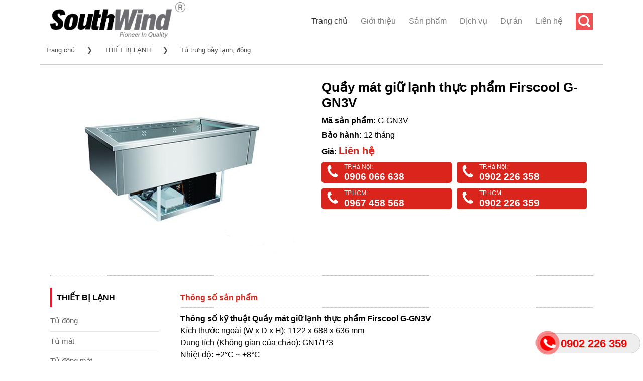

--- FILE ---
content_type: text/html; charset=utf-8
request_url: http://southwind.vn/quay-mat-giu-lanh-thuc-pham-firscool-ggn3v-p7942.html
body_size: 11133
content:

<!DOCTYPE html>
<html class="no-js" lang="vi" xmlns="http://www.w3.org/1999/xhtml" xmlns:og="http://ogp.me/ns#" xmlns:fb="http://www.facebook.com/2008/fbml" itemscope="itemscope">
<head><meta http-equiv="Content-Type" content="text/html; charset=utf-8" /><meta http-equiv="Content-Script-Type" content="text/javascript" /><meta id="ctl00_keywords" name="keywords" content="Quầy mát giữ lạnh thực phẩm Firscool G-GN3V" /><meta id="ctl00_description" name="description" content="Quầy mát giữ lạnh thực phẩm Firscool G-GN3V" /><title>
	Quầy mát giữ lạnh thực phẩm Firscool G-GN3V | Tủ trưng bày lạnh, đông | Southwind: Thiết bị nhà hàng, khách sạn, tủ trưng bày siêu thị, tủ đông tủ mát...
</title><meta http-equiv="content-language" content="vi" /><link rel="shortcut icon" href="/favicon.ico" type="image/x-icon" />
     <meta property="og:type" content="product" /> <meta property="og:url" content="http://southwind.vn/quay-mat-giu-lanh-thuc-pham-firscool-ggn3v-p7942.html" /><meta property="og:image" content="http://southwind.vn/Uploaded/2024_06_11/G__GN3V.png" />
                        <meta property="og:title" content="Quầy mát giữ lạnh thực phẩm Firscool G-GN3V" /><meta property="og:description" content="Quầy mát giữ lạnh thực phẩm Firscool G-GN3V" /><meta property="article:published_time" content="2024-06-11T09:57:32T+07:00" />
                        <meta property="article:section" content="Tủ trưng bày lạnh, đông" />

        <link rel="stylesheet" type="text/css" href="/asserts/css/layout.min.css?v=1.6" />
        <link rel="alternate" href="http://southwind.vn/quay-mat-giu-lanh-thuc-pham-firscool-ggn3v-p7942.html" hreflang="vi-vn" />
        <link rel="canonical" href="http://southwind.vn/quay-mat-giu-lanh-thuc-pham-firscool-ggn3v-p7942.html" />
    
    <script type="text/javascript" src="/asserts/js/jquery.min.js"></script>
    <script src="https://cdn.jsdelivr.net/bxslider/4.2.12/jquery.bxslider.min.js"></script>
</head>
<body>
    <div id="main-contents">
        
        <div class="header-main ">
            <div class="header-inner flex-row logo-left">
                <div id="logo" class="flex-col logo">
                    <a href="/" title="SouthWind phân phối thiết bị nhà hàng khách sạn nhập khẩu từ Hàn quốc" rel="home">
                        <img height="80" src="/asserts/images/logo.jpg" alt="SouthWind" />
                    </a>
                </div>
                <div class="flex-col flex-right">
                    <ul class="header-nav nav nav-right">
                        <li class="menu-item active">
                            <a href="/" class="nav-top-link">Trang chủ</a>
                        </li>
    
        <li class="menu-item">
            <a class="nav-top-link" href="/gioi-thieu-z1.html" rel="nofollow">Giới thiệu</a>
        </li>
        
            <li class="menu-item has-dropdown">
                <a href="/san-pham/" class="nav-top-link" title="Sản phẩm">Sản phẩm</a>
                
                        <ul class='nav-dropdown nav-dropdown-default'>
                    
                        <li class="menu-item active nav-dropdown-col">
                            <a class="nav-top-link" href="/thiet-bi-lanh/" title="THIẾT BỊ LẠNH">THIẾT BỊ LẠNH</a>
                            
                                    <ul class='nav-column nav-dropdown-default'>
                                
                                    <li>
                                        <a href="/tu-dong/" title="Tủ đông">Tủ đông</a>
                                    </li>
                                
                                    <li>
                                        <a href="/tu-mat/" title="Tủ mát">Tủ mát</a>
                                    </li>
                                
                                    <li>
                                        <a href="/tu-dong-mat/" title="Tủ đông mát">Tủ đông mát</a>
                                    </li>
                                
                                    <li>
                                        <a href="/ban-dong/" title="Bàn đông">Bàn đông</a>
                                    </li>
                                
                                    <li>
                                        <a href="/ban-mat/" title="Bàn mát">Bàn mát</a>
                                    </li>
                                
                                    <li>
                                        <a href="/ban-dong-mat/" title="Bàn đông mát">Bàn đông mát</a>
                                    </li>
                                
                                    <li>
                                        <a href="/ban-salad/" title="Bàn Salad">Bàn Salad</a>
                                    </li>
                                
                                    <li>
                                        <a href="/tu-cap-dong-nhanh/" title="Tủ cấp đông nhanh">Tủ cấp đông nhanh</a>
                                    </li>
                                
                                    <li>
                                        <a href="/may-lam-da/" title="Máy làm đá">Máy làm đá</a>
                                    </li>
                                
                                    <li>
                                        <a href="/tu-bao-quan-ruou/" title="Tủ bảo quản rượu">Tủ bảo quản rượu</a>
                                    </li>
                                
                                    <li>
                                        <a href="/may-lam-kem/" title="Máy làm kem">Máy làm kem</a>
                                    </li>
                                
                                    <li>
                                        <a href="/tu-bay-sushi/" title="Tủ bày Sushi">Tủ bày Sushi</a>
                                    </li>
                                
                                    <li>
                                        <a href="/tu-mat-triet-rot-bia/" title="Tủ mát triết rót bia">Tủ mát triết rót bia</a>
                                    </li>
                                
                                    <li>
                                        <a href="/may-lam-lanh-nuoc-trai-cay/" title="Máy làm lạnh nước trái cây">Máy làm lạnh nước trái cây</a>
                                    </li>
                                
                                    <li>
                                        <a href="/tu-bao-quan-thuc-pham-/" title="Tủ Bảo Quản Thực Phẩm ">Tủ Bảo Quản Thực Phẩm </a>
                                    </li>
                                
                                    <li>
                                        <a href="/may-lam-lanh-nuoc-trai-cay/" title="Máy làm lạnh nước trái cây">Máy làm lạnh nước trái cây</a>
                                    </li>
                                
                                    <li>
                                        <a href="/tu-trung-bay-lanh-dong/" title="Tủ trưng bày lạnh, đông">Tủ trưng bày lạnh, đông</a>
                                    </li>
                                
                                    </ul>
                                
                        </li>
                    
                        <li class="menu-item nav-dropdown-col">
                            <a class="nav-top-link" href="/thiet-bi-sieu-thi/" title="THIẾT BỊ SIÊU THỊ">THIẾT BỊ SIÊU THỊ</a>
                            
                                    <ul class='nav-column nav-dropdown-default'>
                                
                                    <li>
                                        <a href="/tu-mat-sieu-thi/" title="Tủ mát siêu thị">Tủ mát siêu thị</a>
                                    </li>
                                
                                    <li>
                                        <a href="/tu-dong-sieu-thi/" title="Tủ đông siêu thị">Tủ đông siêu thị</a>
                                    </li>
                                
                                    <li>
                                        <a href="/tu-bay-thit-tuoi/" title="Tủ bày thịt tươi">Tủ bày thịt tươi</a>
                                    </li>
                                
                                    <li>
                                        <a href="/tu-bay-hoa-tuoi/" title="Tủ bày hoa tươi">Tủ bày hoa tươi</a>
                                    </li>
                                
                                    <li>
                                        <a href="/tu-trung-bay-hai-san/" title="Tủ trưng bày hải sản">Tủ trưng bày hải sản</a>
                                    </li>
                                
                                    <li>
                                        <a href="/ke-sieu-thi/" title="Kệ siêu thị">Kệ siêu thị</a>
                                    </li>
                                
                                    <li>
                                        <a href="/xe-day-sieu-thi/" title="Xe đẩy siêu thị">Xe đẩy siêu thị</a>
                                    </li>
                                
                                    <li>
                                        <a href="/gio-xach-sieu-thi/" title="Giỏ xách siêu thị">Giỏ xách siêu thị</a>
                                    </li>
                                
                                    </ul>
                                
                        </li>
                    
                        <li class="menu-item nav-dropdown-col">
                            <a class="nav-top-link" href="/thiet-bi-lam-banh/" title="THIẾT BỊ LÀM BÁNH">THIẾT BỊ LÀM BÁNH</a>
                            
                                    <ul class='nav-column nav-dropdown-default'>
                                
                                    <li>
                                        <a href="/tu-trung-bay-banh/" title="Tủ trưng bày bánh">Tủ trưng bày bánh</a>
                                    </li>
                                
                                    <li>
                                        <a href="/may-tron-bot/" title="Máy trộn bột">Máy trộn bột</a>
                                    </li>
                                
                                    <li>
                                        <a href="/may-danh-trung/" title="Máy đánh trứng">Máy đánh trứng</a>
                                    </li>
                                
                                    <li>
                                        <a href="/may-che-bien-bot/" title="Máy chế biến bột">Máy chế biến bột</a>
                                    </li>
                                
                                    <li>
                                        <a href="/lo-nuong-doi-luu/" title="Lò nướng đối lưu">Lò nướng đối lưu</a>
                                    </li>
                                
                                    <li>
                                        <a href="/lo-nuong-pizza/" title="Lò nướng pizza">Lò nướng pizza</a>
                                    </li>
                                
                                    <li>
                                        <a href="/lo-nuong-banh--pizza/" title="Lò nướng bánh & pizza">Lò nướng bánh & pizza</a>
                                    </li>
                                
                                    <li>
                                        <a href="/may-lam-banh-crepe-waffle/" title="Máy làm bánh Crepe - Waffle">Máy làm bánh Crepe - Waffle</a>
                                    </li>
                                
                                    <li>
                                        <a href="/cac-thiet-bi-bep-banh-khac/" title="Các thiết bị bếp bánh khác">Các thiết bị bếp bánh khác</a>
                                    </li>
                                
                                    <li>
                                        <a href="/may-can-bot/" title="Máy cán bột">Máy cán bột</a>
                                    </li>
                                
                                    <li>
                                        <a href="/may-cat-banh-mi-sandwich/" title="Máy cắt bánh mì Sandwich">Máy cắt bánh mì Sandwich</a>
                                    </li>
                                
                                    <li>
                                        <a href="/may-chia-bot/" title="Máy chia bột">Máy chia bột</a>
                                    </li>
                                
                                    <li>
                                        <a href="/tu-u-bot/" title="Tủ ủ bột">Tủ ủ bột</a>
                                    </li>
                                
                                    </ul>
                                
                        </li>
                    
                        <li class="menu-item nav-dropdown-col">
                            <a class="nav-top-link" href="/thiet-bi-pha-che/" title="THIẾT BỊ PHA CHẾ">THIẾT BỊ PHA CHẾ</a>
                            
                                    <ul class='nav-column nav-dropdown-default'>
                                
                                    <li>
                                        <a href="/may-ep-xay-tron-thuc-uong/" title="Máy ép, xay trộn thức uống">Máy ép, xay trộn thức uống</a>
                                    </li>
                                
                                    <li>
                                        <a href="/may-pha-ca-phe/" title="Máy pha cà phê">Máy pha cà phê</a>
                                    </li>
                                
                                    <li>
                                        <a href="/may-xay-ca-phe/" title="Máy xay cà phê">Máy xay cà phê</a>
                                    </li>
                                
                                    <li>
                                        <a href="/may-lam-da/" title="Máy làm đá">Máy làm đá</a>
                                    </li>
                                
                                    <li>
                                        <a href="/may-bao-da/" title="Máy bào đá">Máy bào đá</a>
                                    </li>
                                
                                    <li>
                                        <a href="/may-lam-kem-galato/" title="Máy làm kem Galato">Máy làm kem Galato</a>
                                    </li>
                                
                                    <li>
                                        <a href="/may-lam-kem-tuoi/" title="Máy làm kem tươi">Máy làm kem tươi</a>
                                    </li>
                                
                                    <li>
                                        <a href="/may-pha-sua/" title="Máy pha sữa">Máy pha sữa</a>
                                    </li>
                                
                                    </ul>
                                
                        </li>
                    
                        <li class="menu-item nav-dropdown-col">
                            <a class="nav-top-link" href="/thiet-bi-bep-nau/" title="THIẾT BỊ BẾP NẤU">THIẾT BỊ BẾP NẤU</a>
                            
                                    <ul class='nav-column nav-dropdown-default'>
                                
                                    <li>
                                        <a href="/bep-a/" title="Bếp Á">Bếp Á</a>
                                    </li>
                                
                                    <li>
                                        <a href="/bep-au/" title="Bếp Âu">Bếp Âu</a>
                                    </li>
                                
                                    <li>
                                        <a href="/bep-chien-nhung/" title="Bếp chiên nhúng">Bếp chiên nhúng</a>
                                    </li>
                                
                                    <li>
                                        <a href="/bep-tu/" title="Bếp từ">Bếp từ</a>
                                    </li>
                                
                                    <li>
                                        <a href="/bep-nuong-bbq/" title="Bếp nướng BBQ">Bếp nướng BBQ</a>
                                    </li>
                                
                                    <li>
                                        <a href="/lo-nuong-/" title="Lò nướng ">Lò nướng </a>
                                    </li>
                                
                                    <li>
                                        <a href="/bep-nau/" title="Bếp nấu">Bếp nấu</a>
                                    </li>
                                
                                    <li>
                                        <a href="/bep-chien-phang/" title="Bếp chiên phẳng">Bếp chiên phẳng</a>
                                    </li>
                                
                                    <li>
                                        <a href="/may-nuong/" title="Máy nướng">Máy nướng</a>
                                    </li>
                                
                                    <li>
                                        <a href="/lo-hap-nuong-da-nang/" title="Lò hấp nướng đa năng">Lò hấp nướng đa năng</a>
                                    </li>
                                
                                    <li>
                                        <a href="/lo-vi-song/" title="Lò vi sóng">Lò vi sóng</a>
                                    </li>
                                
                                    <li>
                                        <a href="/lo-quay/" title="Lò quay">Lò quay</a>
                                    </li>
                                
                                    <li>
                                        <a href="/thiet-bi-khong-khoi/" title="Thiết bị không khói">Thiết bị không khói</a>
                                    </li>
                                
                                    <li>
                                        <a href="/dong-may-chieu-sau-600-mm/" title="Dòng máy chiều sâu 600 mm">Dòng máy chiều sâu 600 mm</a>
                                    </li>
                                
                                    <li>
                                        <a href="/dong-may-chieu-sau-750-mm/" title="Dòng máy chiều sâu 750 mm">Dòng máy chiều sâu 750 mm</a>
                                    </li>
                                
                                    <li>
                                        <a href="/dong-may-chieu-sau-900-mm/" title="Dòng máy chiều sâu 900 mm">Dòng máy chiều sâu 900 mm</a>
                                    </li>
                                
                                    <li>
                                        <a href="/cac-thiet-bi-nau-bep-khac/" title="Các thiết bị nấu bếp khác">Các thiết bị nấu bếp khác</a>
                                    </li>
                                
                                    </ul>
                                
                        </li>
                    
                        <li class="menu-item nav-dropdown-col">
                            <a class="nav-top-link" href="/thiet-bi-giu-ham-nong/" title="THIẾT BỊ GIỮ, HÂM NÓNG">THIẾT BỊ GIỮ, HÂM NÓNG</a>
                            
                                    <ul class='nav-column nav-dropdown-default'>
                                
                                    <li>
                                        <a href="/den-ham-nong-thuc-pham/" title="Đèn hâm nóng thực phẩm">Đèn hâm nóng thực phẩm</a>
                                    </li>
                                
                                    <li>
                                        <a href="/tu-trung-bay-nong/" title="Tủ trưng bày nóng">Tủ trưng bày nóng</a>
                                    </li>
                                
                                    <li>
                                        <a href="/xe-day-giu-nhiet-thuc-pham/" title="Xe đẩy giữ nhiệt thực phẩm">Xe đẩy giữ nhiệt thực phẩm</a>
                                    </li>
                                
                                    <li>
                                        <a href="/may-nuong-toaster/" title="Máy nướng Toaster">Máy nướng Toaster</a>
                                    </li>
                                
                                    <li>
                                        <a href="/thiet-bi-ham-nong-thuc-pham/" title="Thiết bị hâm nóng thực phẩm">Thiết bị hâm nóng thực phẩm</a>
                                    </li>
                                
                                    </ul>
                                
                        </li>
                    
                        <li class="menu-item nav-dropdown-col">
                            <a class="nav-top-link" href="/thiet-bi-so-che/" title="THIẾT BỊ SƠ CHẾ">THIẾT BỊ SƠ CHẾ</a>
                            
                                    <ul class='nav-column nav-dropdown-default'>
                                
                                    <li>
                                        <a href="/may-cat--xay-tron-thuc-pham/" title="Máy cắt & xay trộn thực phẩm">Máy cắt & xay trộn thực phẩm</a>
                                    </li>
                                
                                    <li>
                                        <a href="/may-xay-thuc-pham-long/" title="Máy xay thực phẩm lỏng">Máy xay thực phẩm lỏng</a>
                                    </li>
                                
                                    <li>
                                        <a href="/may-xay-tron-thuc-pham/" title="Máy xay trộn thực phẩm">Máy xay trộn thực phẩm</a>
                                    </li>
                                
                                    <li>
                                        <a href="/may-tron-thuc-pham-long/" title="Máy trộn thực phẩm lỏng">Máy trộn thực phẩm lỏng</a>
                                    </li>
                                
                                    <li>
                                        <a href="/may-cat-rau-cu/" title="Máy cắt rau củ">Máy cắt rau củ</a>
                                    </li>
                                
                                    <li>
                                        <a href="/cac-loai-dia-cat/" title="Các loại đĩa cắt">Các loại đĩa cắt</a>
                                    </li>
                                
                                    <li>
                                        <a href="/may-cat-thit/" title="Máy cắt thịt">Máy cắt thịt</a>
                                    </li>
                                
                                    <li>
                                        <a href="/may-so-che-thuc-pham/" title="Máy sơ chế thực phẩm">Máy sơ chế thực phẩm</a>
                                    </li>
                                
                                    <li>
                                        <a href="/may-lam-mi/" title="Máy làm mì">Máy làm mì</a>
                                    </li>
                                
                                    <li>
                                        <a href="/cac-thiet-bi-dong-goi--khu-trung/" title="Các thiết bị đóng gói & khử trùng">Các thiết bị đóng gói & khử trùng</a>
                                    </li>
                                
                                    <li>
                                        <a href="/may-cua-xuong/" title="Máy cưa xương">Máy cưa xương</a>
                                    </li>
                                
                                    <li>
                                        <a href="/may-xay-thit/" title="Máy xay thịt">Máy xay thịt</a>
                                    </li>
                                
                                    </ul>
                                
                        </li>
                    
                        <li class="menu-item nav-dropdown-col">
                            <a class="nav-top-link" href="/may-rua-chen-/" title="MÁY RỬA CHÉN ">MÁY RỬA CHÉN </a>
                            
                        </li>
                    
                        <li class="menu-item nav-dropdown-col">
                            <a class="nav-top-link" href="/thiet-bi-khac/" title="THIẾT BỊ KHÁC">THIẾT BỊ KHÁC</a>
                            
                        </li>
                    
                        </ul>
                    
            </li>
        
    
        <li class="menu-item">
            <a class="nav-top-link" href="/dich-vu-z2.html" rel="nofollow">Dịch vụ</a>
        </li>
        
    
        <li class="menu-item">
            <a class="nav-top-link" href="/du-an-z3.html" rel="nofollow">Dự án</a>
        </li>
        
    
        <li class="menu-item"><a href="/lien-he/" title="Liên hệ với chúng tôi" rel="nofollow">Liên hệ</a></li>
        <li class="header-search">
            <a href="#search" class="button-search">
                <i class="icon-search" style="font-size: 16px;"></i>
            </a>
        </li>
        </ul>
        </div>
        </div>
        <div class="search-open">
            <div class="search-content">
                <input type="text" id="txtsearch" class="search-type" placeholder="Nhập từ khóa tìm kiếm">
                <a class="search-button" id="btnsearch">Tìm kiếm</a>
            </div>
        </div>
        </div>
    
<script>
    $(".button-search").click(function () {
        $(".search-open").toggle();
        $('#txtsearch').focus();
    });
    $('#btnsearch').click(function (e) {
        e.preventDefault();
        if ($('#txtsearch').val() != '' && $('#txtsearch').val() != 'Tìm kiếm') {
            var phrase = window.encodeURIComponent($('#txtsearch').val());
            window.location = '/tim-kiem/' + phrase + '.html';
        }
    });
    $('#txtsearch').keypress(function (e) {
        if (e.which == 13) {
            e.preventDefault();
            if ($(this).val() != '' && $(this).val() != 'Tìm kiếm') {
                var phrase = window.encodeURIComponent($('#txtsearch').val());
                window.location = '/tim-kiem/' + phrase + '.html';
            }
        }
    });
</script>

        
    <div id="main" class="clearfix">
        
<div class="breadscrumb">
    <a href="/">Trang chủ</a>
    <span> &#10095; </span>
    
            <a href="/thiet-bi-lanh/">THIẾT BỊ LẠNH</a>
        
            <span> &#10095; </span>
        
            <a href="/tu-trung-bay-lanh-dong/">Tủ trưng bày lạnh, đông</a>
        
    
</div>

        <div class="classify product-layout clearfix">
            
<style>
.full-img img{max-width:100%}
</style>
<div class="product-left">
    <img src="http://southwind.vn/w486/Uploaded/2024_06_11/G__GN3V.png" alt="Quầy mát giữ lạnh thực phẩm Firscool G-GN3V" />
</div>
<div class="product-right">
    <div class="product-name">
        <h1>Quầy mát giữ lạnh thực phẩm Firscool G-GN3V</h1>
    </div>
    
    <div class="product-code">
        <span>Mã sản phẩm: </span>G-GN3V
    </div>
    
    <div class="product-warranty"><span>Bảo hành: </span>12 tháng</div>
    
    <div class="product-price"><span>Giá: </span><span class="price">Liên hệ</span></div>
   <section class="call-us">
    <figure style="width:48%;float:left;margin-right:5px">
        <p>TP.Hà Nội:</p>
        <h3>
            <a href="tel:+84906066638">0906 066 638</a>
            <span class="animation-fill"><img src="http://static.okasu.vn/assets/css/images/phone-ring.png" width="30" /></span>
        </h3>
    </figure>
    <figure style="width:48%;float:left;margin-left:5px">
        <p>TP.Hà Nội:</p>
        <h3>
            <a href="tel:+84902226358">0902 226 358</a>
            <span class="animation-fill"><img src="http://static.okasu.vn/assets/css/images/phone-ring.png" width="30" /></span>
        </h3>
    </figure>
    <figure style="width:48%;float:left;margin-right:5px">
        <p>TP.HCM:</p>
        <h3>
            <a href="tel:+84967458568">0967 458 568</a>
            <span class="animation-fill"><img src="http://static.okasu.vn/assets/css/images/phone-ring.png" width="30" /></span>
        </h3>
    </figure>
    <figure style="width:48%;float:left;margin-left:5px">
        <p>TP.HCM:</p>
        <h3>
            <a href="tel:+84902226359">0902 226 359</a>
            <span class="animation-fill"><img src="http://static.okasu.vn/assets/css/images/phone-ring.png" width="30" /></span>
        </h3>
    </figure>
</section>
</div>
<div style="clear: both; padding-top: 30px; border-bottom: 1px dotted #c0c0c0"></div>

<div class="left-content" style="padding-top: 1.5em">
    
<div class="nav">
    <h4>THIẾT BỊ LẠNH</h4>
    
            <ul id="listType">
        
            <li>
                <a href="/tu-dong/" title="Tủ đông">Tủ đông</a>
            </li>
        
            <li>
                <a href="/tu-mat/" title="Tủ mát">Tủ mát</a>
            </li>
        
            <li>
                <a href="/tu-dong-mat/" title="Tủ đông mát">Tủ đông mát</a>
            </li>
        
            <li>
                <a href="/ban-dong/" title="Bàn đông">Bàn đông</a>
            </li>
        
            <li>
                <a href="/ban-mat/" title="Bàn mát">Bàn mát</a>
            </li>
        
            <li>
                <a href="/ban-dong-mat/" title="Bàn đông mát">Bàn đông mát</a>
            </li>
        
            <li>
                <a href="/ban-salad/" title="Bàn Salad">Bàn Salad</a>
            </li>
        
            <li>
                <a href="/tu-cap-dong-nhanh/" title="Tủ cấp đông nhanh">Tủ cấp đông nhanh</a>
            </li>
        
            <li>
                <a href="/may-lam-da/" title="Máy làm đá">Máy làm đá</a>
            </li>
        
            <li>
                <a href="/tu-bao-quan-ruou/" title="Tủ bảo quản rượu">Tủ bảo quản rượu</a>
            </li>
        
            <li>
                <a href="/may-lam-kem/" title="Máy làm kem">Máy làm kem</a>
            </li>
        
            <li>
                <a href="/tu-bay-sushi/" title="Tủ bày Sushi">Tủ bày Sushi</a>
            </li>
        
            <li>
                <a href="/tu-mat-triet-rot-bia/" title="Tủ mát triết rót bia">Tủ mát triết rót bia</a>
            </li>
        
            <li>
                <a href="/may-lam-lanh-nuoc-trai-cay/" title="Máy làm lạnh nước trái cây">Máy làm lạnh nước trái cây</a>
            </li>
        
            <li>
                <a href="/tu-bao-quan-thuc-pham-/" title="Tủ Bảo Quản Thực Phẩm ">Tủ Bảo Quản Thực Phẩm </a>
            </li>
        
            <li>
                <a href="/may-lam-lanh-nuoc-trai-cay/" title="Máy làm lạnh nước trái cây">Máy làm lạnh nước trái cây</a>
            </li>
        
            <li>
                <a href="/tu-trung-bay-lanh-dong/" title="Tủ trưng bày lạnh, đông">Tủ trưng bày lạnh, đông</a>
            </li>
        
            </ul>
        
</div>

<section class="call-us">
     <figure>
        <p>TP.Hà Nội:</p>
        <h3>
              <a href="tel:+84906066638">0906 066 638</a>
            <span class="animation-fill"><img src="http://static.okasu.vn/assets/css/images/phone-ring.png" width="30" /></span>
        </h3>
    </figure>
    <figure>
        <p>TP.Hà Nội:</p>
        <h3>
            <a href="tel:+84902226358">0902 226 358</a>
            <span class="animation-fill"><img src="http://static.okasu.vn/assets/css/images/phone-ring.png" width="30" /></span>
        </h3>
    </figure>
    <figure>
        <p>TP.HCM:</p>
        <h3>
            <a href="tel:+84967458568">0967 458 568</a>
            <span class="animation-fill"><img src="http://static.okasu.vn/assets/css/images/phone-ring.png" width="30" /></span>
        </h3>
    </figure>
    <figure>
        <p>TP.HCM:</p>
        <h3>
            <a href="tel:+84902226359">0902 226 359</a>
            <span class="animation-fill"><img src="http://static.okasu.vn/assets/css/images/phone-ring.png" width="30" /></span>
        </h3>
    </figure>
</section>


</div>
<div class="right-content" style="float:right; width:76%;padding-top: 1.5em">
<div style="clear: both"><div style="padding: 10px 0; font-weight: bold;color: #da251c;">Thông số sản phẩm</div> <div class="product-desc">
        <p><strong>Thông số kỹ thuật Quầy mát giữ lạnh thực phẩm Firscool G-GN3V</strong><br />
Kích thước ngoài (W x D x H):&nbsp;1122 x 688 x 636 mm<br />
Dung tích (Không gian của chảo):&nbsp;GN1/1*3<br />
Nhiệt độ: +2°C ~ +8°C&nbsp;<br />
Nguồn điện: 230V/50Hz&nbsp;<br />
Chế độ làm mát: Thông gió<br />
<img alt="" src="/Uploaded/2024_06_11/g2020gn3v_NELZ.png" /><br />
<strong>Đặc trưng&nbsp;Quầy mát giữ lạnh thực phẩm Firscool G-GN3V</strong><br />
◆ Không có CFC<br />
◆ Điều khiển điện tử với màn hình kỹ thuật số<br />
◆ Chứng nhận CE<br />
◆ Tuân thủ RoSH<br />
◆ Chất làm lạnh HC</p>
    </div></div>
<div style="clear: both; padding: 10px 0; font-weight: bold;border-top: 1px dotted #c0c0c0;border-bottom: 1px dotted #c0c0c0;color: #da251c;">Có thể bạn quan tâm</div>
    <div class="product-list clearfix" style="margin-top:0">
        
                <div class="filterDiv show">
                    <a href="/tu-bao-quan-kem-pole-25-p15756.html">
                        <img class="img-product" alt="Tủ bảo quản kem POLE 25 1" src="http://southwind.vn/w265/Uploaded/2025_12_08/POLE_25.jpg" />
                        <p class="name-product">Tủ bảo quản kem POLE 25</p>
                    </a>
                    <div class="item-hovered">
                        <img class="img-hovered" alt="Tủ bảo quản kem POLE 25 2" src="http://southwind.vn/w273/Uploaded/2025_12_08/POLE_25.jpg">
                        <div class="more">
                            <p class="name">Tủ bảo quản kem POLE 25</p>
                            <p class="price">Giá: <b>Liên hệ</b></p>
                            <a class="btn-detail" href="/tu-bao-quan-kem-pole-25-p15756.html" title="Tủ bảo quản kem POLE 25">
                                <img src="/asserts/images/btn-more.png" alt=""></a>
                        </div>
                    </div>
                </div>
            
                <div class="filterDiv show">
                    <a href="/tu-trung-bay-kem-loft-p15755.html">
                        <img class="img-product" alt="Tủ trưng bày kem LOFT 1" src="http://southwind.vn/w265/Uploaded/2025_12_08/LOFT.jpg" />
                        <p class="name-product">Tủ trưng bày kem LOFT</p>
                    </a>
                    <div class="item-hovered">
                        <img class="img-hovered" alt="Tủ trưng bày kem LOFT 2" src="http://southwind.vn/w273/Uploaded/2025_12_08/LOFT.jpg">
                        <div class="more">
                            <p class="name">Tủ trưng bày kem LOFT</p>
                            <p class="price">Giá: <b>Liên hệ</b></p>
                            <a class="btn-detail" href="/tu-trung-bay-kem-loft-p15755.html" title="Tủ trưng bày kem LOFT">
                                <img src="/asserts/images/btn-more.png" alt=""></a>
                        </div>
                    </div>
                </div>
            
                <div class="filterDiv show">
                    <a href="/tu-trung-bay-kem-gelato-slm-p15754.html">
                        <img class="img-product" alt="Tủ trưng bày kem gelato SLM 1" src="http://southwind.vn/w265/Uploaded/2025_12_08/SLM.jpg" />
                        <p class="name-product">Tủ trưng bày kem gelato SLM</p>
                    </a>
                    <div class="item-hovered">
                        <img class="img-hovered" alt="Tủ trưng bày kem gelato SLM 2" src="http://southwind.vn/w273/Uploaded/2025_12_08/SLM.jpg">
                        <div class="more">
                            <p class="name">Tủ trưng bày kem gelato SLM</p>
                            <p class="price">Giá: <b>Liên hệ</b></p>
                            <a class="btn-detail" href="/tu-trung-bay-kem-gelato-slm-p15754.html" title="Tủ trưng bày kem gelato SLM">
                                <img src="/asserts/images/btn-more.png" alt=""></a>
                        </div>
                    </div>
                </div>
            
                <div class="filterDiv show">
                    <a href="/tu-trung-bay-kem-gelato-baroque-slm-p15753.html">
                        <img class="img-product" alt="Tủ trưng bày kem gelato BAROQUE SLM 1" src="http://southwind.vn/w265/Uploaded/2025_12_08/BAROQUE_SLM.jpg" />
                        <p class="name-product">Tủ trưng bày kem gelato BAROQUE SLM</p>
                    </a>
                    <div class="item-hovered">
                        <img class="img-hovered" alt="Tủ trưng bày kem gelato BAROQUE SLM 2" src="http://southwind.vn/w273/Uploaded/2025_12_08/BAROQUE_SLM.jpg">
                        <div class="more">
                            <p class="name">Tủ trưng bày kem gelato BAROQUE SLM</p>
                            <p class="price">Giá: <b>Liên hệ</b></p>
                            <a class="btn-detail" href="/tu-trung-bay-kem-gelato-baroque-slm-p15753.html" title="Tủ trưng bày kem gelato BAROQUE SLM">
                                <img src="/asserts/images/btn-more.png" alt=""></a>
                        </div>
                    </div>
                </div>
            
                <div class="filterDiv show">
                    <a href="/tu-trung-bay-kem-gelato-conic-baroque-slm-p15752.html">
                        <img class="img-product" alt="Tủ trưng bày kem gelato CONIC BAROQUE SLM 1" src="http://southwind.vn/w265/Uploaded/2025_12_08/CONIC_BAROQUE_SLM.jpg" />
                        <p class="name-product">Tủ trưng bày kem gelato CONIC BAROQUE SLM</p>
                    </a>
                    <div class="item-hovered">
                        <img class="img-hovered" alt="Tủ trưng bày kem gelato CONIC BAROQUE SLM 2" src="http://southwind.vn/w273/Uploaded/2025_12_08/CONIC_BAROQUE_SLM.jpg">
                        <div class="more">
                            <p class="name">Tủ trưng bày kem gelato CONIC BAROQUE SLM</p>
                            <p class="price">Giá: <b>Liên hệ</b></p>
                            <a class="btn-detail" href="/tu-trung-bay-kem-gelato-conic-baroque-slm-p15752.html" title="Tủ trưng bày kem gelato CONIC BAROQUE SLM">
                                <img src="/asserts/images/btn-more.png" alt=""></a>
                        </div>
                    </div>
                </div>
            
                <div class="filterDiv show">
                    <a href="/tu-trung-bay-kem-gelato-karya-s30-p15751.html">
                        <img class="img-product" alt="Tủ trưng bày kem gelato KARYA S30 1" src="http://southwind.vn/w265/Uploaded/2025_12_08/KARYA_S30.jpg" />
                        <p class="name-product">Tủ trưng bày kem gelato KARYA S30</p>
                    </a>
                    <div class="item-hovered">
                        <img class="img-hovered" alt="Tủ trưng bày kem gelato KARYA S30 2" src="http://southwind.vn/w273/Uploaded/2025_12_08/KARYA_S30.jpg">
                        <div class="more">
                            <p class="name">Tủ trưng bày kem gelato KARYA S30</p>
                            <p class="price">Giá: <b>Liên hệ</b></p>
                            <a class="btn-detail" href="/tu-trung-bay-kem-gelato-karya-s30-p15751.html" title="Tủ trưng bày kem gelato KARYA S30">
                                <img src="/asserts/images/btn-more.png" alt=""></a>
                        </div>
                    </div>
                </div>
            
                <div class="filterDiv show">
                    <a href="/tu-trung-bay-kem-gelato-karya-premium-vision-p15750.html">
                        <img class="img-product" alt="Tủ trưng bày kem gelato KARYA PREMIUM VISION 1" src="http://southwind.vn/w265/Uploaded/2025_12_08/KARYA_PREMIUM_VISION.jpg" />
                        <p class="name-product">Tủ trưng bày kem gelato KARYA PREMIUM VISION</p>
                    </a>
                    <div class="item-hovered">
                        <img class="img-hovered" alt="Tủ trưng bày kem gelato KARYA PREMIUM VISION 2" src="http://southwind.vn/w273/Uploaded/2025_12_08/KARYA_PREMIUM_VISION.jpg">
                        <div class="more">
                            <p class="name">Tủ trưng bày kem gelato KARYA PREMIUM VISION</p>
                            <p class="price">Giá: <b>Liên hệ</b></p>
                            <a class="btn-detail" href="/tu-trung-bay-kem-gelato-karya-premium-vision-p15750.html" title="Tủ trưng bày kem gelato KARYA PREMIUM VISION">
                                <img src="/asserts/images/btn-more.png" alt=""></a>
                        </div>
                    </div>
                </div>
            
                <div class="filterDiv show">
                    <a href="/tu-trung-bay-kem-gelato-aspen-new-p15749.html">
                        <img class="img-product" alt="Tủ trưng bày kem gelato ASPEN NEW 1" src="http://southwind.vn/w265/Uploaded/2025_12_08/ASPEN_NEW.jpg" />
                        <p class="name-product">Tủ trưng bày kem gelato ASPEN NEW</p>
                    </a>
                    <div class="item-hovered">
                        <img class="img-hovered" alt="Tủ trưng bày kem gelato ASPEN NEW 2" src="http://southwind.vn/w273/Uploaded/2025_12_08/ASPEN_NEW.jpg">
                        <div class="more">
                            <p class="name">Tủ trưng bày kem gelato ASPEN NEW</p>
                            <p class="price">Giá: <b>Liên hệ</b></p>
                            <a class="btn-detail" href="/tu-trung-bay-kem-gelato-aspen-new-p15749.html" title="Tủ trưng bày kem gelato ASPEN NEW">
                                <img src="/asserts/images/btn-more.png" alt=""></a>
                        </div>
                    </div>
                </div>
            
                <div class="filterDiv show">
                    <a href="/tu-trung-bay-kem-gelato-milenyum-p15748.html">
                        <img class="img-product" alt="Tủ trưng bày kem gelato MILENYUM 1" src="http://southwind.vn/w265/Uploaded/2025_12_08/MILENYUM.jpg" />
                        <p class="name-product">Tủ trưng bày kem gelato MILENYUM</p>
                    </a>
                    <div class="item-hovered">
                        <img class="img-hovered" alt="Tủ trưng bày kem gelato MILENYUM 2" src="http://southwind.vn/w273/Uploaded/2025_12_08/MILENYUM.jpg">
                        <div class="more">
                            <p class="name">Tủ trưng bày kem gelato MILENYUM</p>
                            <p class="price">Giá: <b>Liên hệ</b></p>
                            <a class="btn-detail" href="/tu-trung-bay-kem-gelato-milenyum-p15748.html" title="Tủ trưng bày kem gelato MILENYUM">
                                <img src="/asserts/images/btn-more.png" alt=""></a>
                        </div>
                    </div>
                </div>
            
                <div class="filterDiv show">
                    <a href="/tu-trung-bay-kem-gelato-w90-p15747.html">
                        <img class="img-product" alt="Tủ trưng bày kem gelato W90 1" src="http://southwind.vn/w265/Uploaded/2025_12_08/W90.jpg" />
                        <p class="name-product">Tủ trưng bày kem gelato W90</p>
                    </a>
                    <div class="item-hovered">
                        <img class="img-hovered" alt="Tủ trưng bày kem gelato W90 2" src="http://southwind.vn/w273/Uploaded/2025_12_08/W90.jpg">
                        <div class="more">
                            <p class="name">Tủ trưng bày kem gelato W90</p>
                            <p class="price">Giá: <b>Liên hệ</b></p>
                            <a class="btn-detail" href="/tu-trung-bay-kem-gelato-w90-p15747.html" title="Tủ trưng bày kem gelato W90">
                                <img src="/asserts/images/btn-more.png" alt=""></a>
                        </div>
                    </div>
                </div>
            
                <div class="filterDiv show">
                    <a href="/tu-trung-bay-kem-gelato-mx-p15746.html">
                        <img class="img-product" alt="Tủ trưng bày kem gelato MX 1" src="http://southwind.vn/w265/Uploaded/2025_12_08/MX.jpg" />
                        <p class="name-product">Tủ trưng bày kem gelato MX</p>
                    </a>
                    <div class="item-hovered">
                        <img class="img-hovered" alt="Tủ trưng bày kem gelato MX 2" src="http://southwind.vn/w273/Uploaded/2025_12_08/MX.jpg">
                        <div class="more">
                            <p class="name">Tủ trưng bày kem gelato MX</p>
                            <p class="price">Giá: <b>Liên hệ</b></p>
                            <a class="btn-detail" href="/tu-trung-bay-kem-gelato-mx-p15746.html" title="Tủ trưng bày kem gelato MX">
                                <img src="/asserts/images/btn-more.png" alt=""></a>
                        </div>
                    </div>
                </div>
            
                <div class="filterDiv show">
                    <a href="/tu-trung-bay-kem-gelato-mx-flat-p15745.html">
                        <img class="img-product" alt="Tủ trưng bày kem gelato MX Flat 1" src="http://southwind.vn/w265/Uploaded/2025_12_08/MX_Flat.jpg" />
                        <p class="name-product">Tủ trưng bày kem gelato MX Flat</p>
                    </a>
                    <div class="item-hovered">
                        <img class="img-hovered" alt="Tủ trưng bày kem gelato MX Flat 2" src="http://southwind.vn/w273/Uploaded/2025_12_08/MX_Flat.jpg">
                        <div class="more">
                            <p class="name">Tủ trưng bày kem gelato MX Flat</p>
                            <p class="price">Giá: <b>Liên hệ</b></p>
                            <a class="btn-detail" href="/tu-trung-bay-kem-gelato-mx-flat-p15745.html" title="Tủ trưng bày kem gelato MX Flat">
                                <img src="/asserts/images/btn-more.png" alt=""></a>
                        </div>
                    </div>
                </div>
            
                <div class="filterDiv show">
                    <a href="/tu-trung-bay-kem-gelato-prisma-vision-new-p15744.html">
                        <img class="img-product" alt="Tủ trưng bày kem gelato Prisma Vision New 1" src="http://southwind.vn/w265/Uploaded/2025_12_08/Prisma_Vision_New.jpg" />
                        <p class="name-product">Tủ trưng bày kem gelato Prisma Vision New</p>
                    </a>
                    <div class="item-hovered">
                        <img class="img-hovered" alt="Tủ trưng bày kem gelato Prisma Vision New 2" src="http://southwind.vn/w273/Uploaded/2025_12_08/Prisma_Vision_New.jpg">
                        <div class="more">
                            <p class="name">Tủ trưng bày kem gelato Prisma Vision New</p>
                            <p class="price">Giá: <b>Liên hệ</b></p>
                            <a class="btn-detail" href="/tu-trung-bay-kem-gelato-prisma-vision-new-p15744.html" title="Tủ trưng bày kem gelato Prisma Vision New">
                                <img src="/asserts/images/btn-more.png" alt=""></a>
                        </div>
                    </div>
                </div>
            
                <div class="filterDiv show">
                    <a href="/tu-trung-bay-kem-gelato-prisma-s45-p15743.html">
                        <img class="img-product" alt="Tủ trưng bày kem gelato PRISMA S45 1" src="http://southwind.vn/w265/Uploaded/2025_12_08/PRISMA_S45.jpg" />
                        <p class="name-product">Tủ trưng bày kem gelato PRISMA S45</p>
                    </a>
                    <div class="item-hovered">
                        <img class="img-hovered" alt="Tủ trưng bày kem gelato PRISMA S45 2" src="http://southwind.vn/w273/Uploaded/2025_12_08/PRISMA_S45.jpg">
                        <div class="more">
                            <p class="name">Tủ trưng bày kem gelato PRISMA S45</p>
                            <p class="price">Giá: <b>Liên hệ</b></p>
                            <a class="btn-detail" href="/tu-trung-bay-kem-gelato-prisma-s45-p15743.html" title="Tủ trưng bày kem gelato PRISMA S45">
                                <img src="/asserts/images/btn-more.png" alt=""></a>
                        </div>
                    </div>
                </div>
            
                <div class="filterDiv show">
                    <a href="/tu-trung-bay-kem-gelato-prisma-p15742.html">
                        <img class="img-product" alt="Tủ trưng bày kem gelato Prisma 1" src="http://southwind.vn/w265/Uploaded/2025_12_08/Prisma.jpg" />
                        <p class="name-product">Tủ trưng bày kem gelato Prisma</p>
                    </a>
                    <div class="item-hovered">
                        <img class="img-hovered" alt="Tủ trưng bày kem gelato Prisma 2" src="http://southwind.vn/w273/Uploaded/2025_12_08/Prisma.jpg">
                        <div class="more">
                            <p class="name">Tủ trưng bày kem gelato Prisma</p>
                            <p class="price">Giá: <b>Liên hệ</b></p>
                            <a class="btn-detail" href="/tu-trung-bay-kem-gelato-prisma-p15742.html" title="Tủ trưng bày kem gelato Prisma">
                                <img src="/asserts/images/btn-more.png" alt=""></a>
                        </div>
                    </div>
                </div>
            
                <div class="filterDiv show">
                    <a href="/tu-trung-bay-kem-gelato-troy-pastry-p15741.html">
                        <img class="img-product" alt="Tủ trưng bày kem gelato Troy (Pastry) 1" src="http://southwind.vn/w265/Uploaded/2025_12_08/Troy_Pastry.jpg" />
                        <p class="name-product">Tủ trưng bày kem gelato Troy (Pastry)</p>
                    </a>
                    <div class="item-hovered">
                        <img class="img-hovered" alt="Tủ trưng bày kem gelato Troy (Pastry) 2" src="http://southwind.vn/w273/Uploaded/2025_12_08/Troy_Pastry.jpg">
                        <div class="more">
                            <p class="name">Tủ trưng bày kem gelato Troy (Pastry)</p>
                            <p class="price">Giá: <b>Liên hệ</b></p>
                            <a class="btn-detail" href="/tu-trung-bay-kem-gelato-troy-pastry-p15741.html" title="Tủ trưng bày kem gelato Troy (Pastry)">
                                <img src="/asserts/images/btn-more.png" alt=""></a>
                        </div>
                    </div>
                </div>
            
                <div class="filterDiv show">
                    <a href="/tu-trung-bay-kem-gelato-troy-p15740.html">
                        <img class="img-product" alt="Tủ trưng bày kem gelato Troy 1" src="http://southwind.vn/w265/Uploaded/2025_12_08/Troy.jpg" />
                        <p class="name-product">Tủ trưng bày kem gelato Troy</p>
                    </a>
                    <div class="item-hovered">
                        <img class="img-hovered" alt="Tủ trưng bày kem gelato Troy 2" src="http://southwind.vn/w273/Uploaded/2025_12_08/Troy.jpg">
                        <div class="more">
                            <p class="name">Tủ trưng bày kem gelato Troy</p>
                            <p class="price">Giá: <b>Liên hệ</b></p>
                            <a class="btn-detail" href="/tu-trung-bay-kem-gelato-troy-p15740.html" title="Tủ trưng bày kem gelato Troy">
                                <img src="/asserts/images/btn-more.png" alt=""></a>
                        </div>
                    </div>
                </div>
            
                <div class="filterDiv show">
                    <a href="/tu-trung-bay-kem-gelato-troy-new-p15739.html">
                        <img class="img-product" alt="Tủ trưng bày kem gelato Troy (New) 1" src="http://southwind.vn/w265/Uploaded/2025_12_08/Troy_New.jpg" />
                        <p class="name-product">Tủ trưng bày kem gelato Troy (New)</p>
                    </a>
                    <div class="item-hovered">
                        <img class="img-hovered" alt="Tủ trưng bày kem gelato Troy (New) 2" src="http://southwind.vn/w273/Uploaded/2025_12_08/Troy_New.jpg">
                        <div class="more">
                            <p class="name">Tủ trưng bày kem gelato Troy (New)</p>
                            <p class="price">Giá: <b>Liên hệ</b></p>
                            <a class="btn-detail" href="/tu-trung-bay-kem-gelato-troy-new-p15739.html" title="Tủ trưng bày kem gelato Troy (New)">
                                <img src="/asserts/images/btn-more.png" alt=""></a>
                        </div>
                    </div>
                </div>
            
                <div class="filterDiv show">
                    <a href="/tu-trung-bay-kem-gelato-troy-sport-p15738.html">
                        <img class="img-product" alt="Tủ trưng bày kem gelato Troy Sport 1" src="http://southwind.vn/w265/Uploaded/2025_12_08/Troy_Sport.jpg" />
                        <p class="name-product">Tủ trưng bày kem gelato Troy Sport</p>
                    </a>
                    <div class="item-hovered">
                        <img class="img-hovered" alt="Tủ trưng bày kem gelato Troy Sport 2" src="http://southwind.vn/w273/Uploaded/2025_12_08/Troy_Sport.jpg">
                        <div class="more">
                            <p class="name">Tủ trưng bày kem gelato Troy Sport</p>
                            <p class="price">Giá: <b>Liên hệ</b></p>
                            <a class="btn-detail" href="/tu-trung-bay-kem-gelato-troy-sport-p15738.html" title="Tủ trưng bày kem gelato Troy Sport">
                                <img src="/asserts/images/btn-more.png" alt=""></a>
                        </div>
                    </div>
                </div>
            
                <div class="filterDiv show">
                    <a href="/tu-trung-bay-kem-gelato-smyrna-vision-new-pastry-p15737.html">
                        <img class="img-product" alt="Tủ trưng bày kem gelato Smyrna Vision New Pastry 1" src="http://southwind.vn/w265/Uploaded/2025_12_08/Smyrna_Vision_New_Pastry.jpg" />
                        <p class="name-product">Tủ trưng bày kem gelato Smyrna Vision New Pastry</p>
                    </a>
                    <div class="item-hovered">
                        <img class="img-hovered" alt="Tủ trưng bày kem gelato Smyrna Vision New Pastry 2" src="http://southwind.vn/w273/Uploaded/2025_12_08/Smyrna_Vision_New_Pastry.jpg">
                        <div class="more">
                            <p class="name">Tủ trưng bày kem gelato Smyrna Vision New Pastry</p>
                            <p class="price">Giá: <b>Liên hệ</b></p>
                            <a class="btn-detail" href="/tu-trung-bay-kem-gelato-smyrna-vision-new-pastry-p15737.html" title="Tủ trưng bày kem gelato Smyrna Vision New Pastry">
                                <img src="/asserts/images/btn-more.png" alt=""></a>
                        </div>
                    </div>
                </div>
            
                <div class="filterDiv show">
                    <a href="/tu-trung-bay-kem-gelato-smyrna-new-s45-p15736.html">
                        <img class="img-product" alt="Tủ trưng bày kem gelato Smyrna New S45 1" src="http://southwind.vn/w265/Uploaded/2025_12_08/Smyrna_New_S45.jpg" />
                        <p class="name-product">Tủ trưng bày kem gelato Smyrna New S45</p>
                    </a>
                    <div class="item-hovered">
                        <img class="img-hovered" alt="Tủ trưng bày kem gelato Smyrna New S45 2" src="http://southwind.vn/w273/Uploaded/2025_12_08/Smyrna_New_S45.jpg">
                        <div class="more">
                            <p class="name">Tủ trưng bày kem gelato Smyrna New S45</p>
                            <p class="price">Giá: <b>Liên hệ</b></p>
                            <a class="btn-detail" href="/tu-trung-bay-kem-gelato-smyrna-new-s45-p15736.html" title="Tủ trưng bày kem gelato Smyrna New S45">
                                <img src="/asserts/images/btn-more.png" alt=""></a>
                        </div>
                    </div>
                </div>
            
                <div class="filterDiv show">
                    <a href="/tu-trung-bay-kem-gelato-smyrna-new-long-30-pans-p15735.html">
                        <img class="img-product" alt="Tủ trưng bày kem gelato Smyrna New Long (30 Pans) 1" src="http://southwind.vn/w265/Uploaded/2025_12_08/Smyrna_New_Long.jpg" />
                        <p class="name-product">Tủ trưng bày kem gelato Smyrna New Long (30 Pans)</p>
                    </a>
                    <div class="item-hovered">
                        <img class="img-hovered" alt="Tủ trưng bày kem gelato Smyrna New Long (30 Pans) 2" src="http://southwind.vn/w273/Uploaded/2025_12_08/Smyrna_New_Long.jpg">
                        <div class="more">
                            <p class="name">Tủ trưng bày kem gelato Smyrna New Long (30 Pans)</p>
                            <p class="price">Giá: <b>Liên hệ</b></p>
                            <a class="btn-detail" href="/tu-trung-bay-kem-gelato-smyrna-new-long-30-pans-p15735.html" title="Tủ trưng bày kem gelato Smyrna New Long (30 Pans)">
                                <img src="/asserts/images/btn-more.png" alt=""></a>
                        </div>
                    </div>
                </div>
            
                <div class="filterDiv show">
                    <a href="/tu-trung-bay-kem-gelato-smyrna-new-p15734.html">
                        <img class="img-product" alt="Tủ trưng bày kem gelato Smyrna New 1" src="http://southwind.vn/w265/Uploaded/2025_12_08/Smyrna_New.jpg" />
                        <p class="name-product">Tủ trưng bày kem gelato Smyrna New</p>
                    </a>
                    <div class="item-hovered">
                        <img class="img-hovered" alt="Tủ trưng bày kem gelato Smyrna New 2" src="http://southwind.vn/w273/Uploaded/2025_12_08/Smyrna_New.jpg">
                        <div class="more">
                            <p class="name">Tủ trưng bày kem gelato Smyrna New</p>
                            <p class="price">Giá: <b>Liên hệ</b></p>
                            <a class="btn-detail" href="/tu-trung-bay-kem-gelato-smyrna-new-p15734.html" title="Tủ trưng bày kem gelato Smyrna New">
                                <img src="/asserts/images/btn-more.png" alt=""></a>
                        </div>
                    </div>
                </div>
            
                <div class="filterDiv show">
                    <a href="/tu-trung-bay-lanh-cho-pizza-coolmes-vrx2400395-p15319.html">
                        <img class="img-product" alt="Tủ Trưng Bày Lạnh Cho Pizza Coolmes VRX2400-395 1" src="http://southwind.vn/w265/Uploaded/2025_09_30/VRX2400__395.jpg" />
                        <p class="name-product">Tủ Trưng Bày Lạnh Cho Pizza Coolmes VRX2400-395</p>
                    </a>
                    <div class="item-hovered">
                        <img class="img-hovered" alt="Tủ Trưng Bày Lạnh Cho Pizza Coolmes VRX2400-395 2" src="http://southwind.vn/w273/Uploaded/2025_09_30/VRX2400__395.jpg">
                        <div class="more">
                            <p class="name">Tủ Trưng Bày Lạnh Cho Pizza Coolmes VRX2400-395</p>
                            <p class="price">Giá: <b>Liên hệ</b></p>
                            <a class="btn-detail" href="/tu-trung-bay-lanh-cho-pizza-coolmes-vrx2400395-p15319.html" title="Tủ Trưng Bày Lạnh Cho Pizza Coolmes VRX2400-395">
                                <img src="/asserts/images/btn-more.png" alt=""></a>
                        </div>
                    </div>
                </div>
            
                <div class="filterDiv show">
                    <a href="/tu-trung-bay-lanh-cho-pizza-coolmes-vrx2250395-p15318.html">
                        <img class="img-product" alt="Tủ Trưng Bày Lạnh Cho Pizza Coolmes VRX2250-395 1" src="http://southwind.vn/w265/Uploaded/2025_09_30/VRX2250__395.jpg" />
                        <p class="name-product">Tủ Trưng Bày Lạnh Cho Pizza Coolmes VRX2250-395</p>
                    </a>
                    <div class="item-hovered">
                        <img class="img-hovered" alt="Tủ Trưng Bày Lạnh Cho Pizza Coolmes VRX2250-395 2" src="http://southwind.vn/w273/Uploaded/2025_09_30/VRX2250__395.jpg">
                        <div class="more">
                            <p class="name">Tủ Trưng Bày Lạnh Cho Pizza Coolmes VRX2250-395</p>
                            <p class="price">Giá: <b>Liên hệ</b></p>
                            <a class="btn-detail" href="/tu-trung-bay-lanh-cho-pizza-coolmes-vrx2250395-p15318.html" title="Tủ Trưng Bày Lạnh Cho Pizza Coolmes VRX2250-395">
                                <img src="/asserts/images/btn-more.png" alt=""></a>
                        </div>
                    </div>
                </div>
            
                <div class="filterDiv show">
                    <a href="/tu-trung-bay-lanh-cho-pizza-coolmes-vrx2000395-p15317.html">
                        <img class="img-product" alt="Tủ Trưng Bày Lạnh Cho Pizza Coolmes VRX2000-395 1" src="http://southwind.vn/w265/Uploaded/2025_09_30/VRX2000__395.jpg" />
                        <p class="name-product">Tủ Trưng Bày Lạnh Cho Pizza Coolmes VRX2000-395</p>
                    </a>
                    <div class="item-hovered">
                        <img class="img-hovered" alt="Tủ Trưng Bày Lạnh Cho Pizza Coolmes VRX2000-395 2" src="http://southwind.vn/w273/Uploaded/2025_09_30/VRX2000__395.jpg">
                        <div class="more">
                            <p class="name">Tủ Trưng Bày Lạnh Cho Pizza Coolmes VRX2000-395</p>
                            <p class="price">Giá: <b>Liên hệ</b></p>
                            <a class="btn-detail" href="/tu-trung-bay-lanh-cho-pizza-coolmes-vrx2000395-p15317.html" title="Tủ Trưng Bày Lạnh Cho Pizza Coolmes VRX2000-395">
                                <img src="/asserts/images/btn-more.png" alt=""></a>
                        </div>
                    </div>
                </div>
            
                <div class="filterDiv show">
                    <a href="/tu-trung-bay-lanh-cho-pizza-coolmes-vrx1800395-p15316.html">
                        <img class="img-product" alt="Tủ Trưng Bày Lạnh Cho Pizza Coolmes VRX1800-395 1" src="http://southwind.vn/w265/Uploaded/2025_09_30/VRX1800__395.jpg" />
                        <p class="name-product">Tủ Trưng Bày Lạnh Cho Pizza Coolmes VRX1800-395</p>
                    </a>
                    <div class="item-hovered">
                        <img class="img-hovered" alt="Tủ Trưng Bày Lạnh Cho Pizza Coolmes VRX1800-395 2" src="http://southwind.vn/w273/Uploaded/2025_09_30/VRX1800__395.jpg">
                        <div class="more">
                            <p class="name">Tủ Trưng Bày Lạnh Cho Pizza Coolmes VRX1800-395</p>
                            <p class="price">Giá: <b>Liên hệ</b></p>
                            <a class="btn-detail" href="/tu-trung-bay-lanh-cho-pizza-coolmes-vrx1800395-p15316.html" title="Tủ Trưng Bày Lạnh Cho Pizza Coolmes VRX1800-395">
                                <img src="/asserts/images/btn-more.png" alt=""></a>
                        </div>
                    </div>
                </div>
            
                <div class="filterDiv show">
                    <a href="/tu-trung-bay-lanh-cho-pizza-coolmes-vrx1600395-p15315.html">
                        <img class="img-product" alt="Tủ Trưng Bày Lạnh Cho Pizza Coolmes VRX1600-395 1" src="http://southwind.vn/w265/Uploaded/2025_09_30/VRX1600__395.jpg" />
                        <p class="name-product">Tủ Trưng Bày Lạnh Cho Pizza Coolmes VRX1600-395</p>
                    </a>
                    <div class="item-hovered">
                        <img class="img-hovered" alt="Tủ Trưng Bày Lạnh Cho Pizza Coolmes VRX1600-395 2" src="http://southwind.vn/w273/Uploaded/2025_09_30/VRX1600__395.jpg">
                        <div class="more">
                            <p class="name">Tủ Trưng Bày Lạnh Cho Pizza Coolmes VRX1600-395</p>
                            <p class="price">Giá: <b>Liên hệ</b></p>
                            <a class="btn-detail" href="/tu-trung-bay-lanh-cho-pizza-coolmes-vrx1600395-p15315.html" title="Tủ Trưng Bày Lạnh Cho Pizza Coolmes VRX1600-395">
                                <img src="/asserts/images/btn-more.png" alt=""></a>
                        </div>
                    </div>
                </div>
            
                <div class="filterDiv show">
                    <a href="/tu-trung-bay-lanh-cho-pizza-coolmes-vrx1500395-p15314.html">
                        <img class="img-product" alt="Tủ Trưng Bày Lạnh Cho Pizza Coolmes VRX1500-395 1" src="http://southwind.vn/w265/Uploaded/2025_09_30/VRX1500__395.jpg" />
                        <p class="name-product">Tủ Trưng Bày Lạnh Cho Pizza Coolmes VRX1500-395</p>
                    </a>
                    <div class="item-hovered">
                        <img class="img-hovered" alt="Tủ Trưng Bày Lạnh Cho Pizza Coolmes VRX1500-395 2" src="http://southwind.vn/w273/Uploaded/2025_09_30/VRX1500__395.jpg">
                        <div class="more">
                            <p class="name">Tủ Trưng Bày Lạnh Cho Pizza Coolmes VRX1500-395</p>
                            <p class="price">Giá: <b>Liên hệ</b></p>
                            <a class="btn-detail" href="/tu-trung-bay-lanh-cho-pizza-coolmes-vrx1500395-p15314.html" title="Tủ Trưng Bày Lạnh Cho Pizza Coolmes VRX1500-395">
                                <img src="/asserts/images/btn-more.png" alt=""></a>
                        </div>
                    </div>
                </div>
            
                <div class="filterDiv show">
                    <a href="/tu-trung-bay-lanh-cho-pizza-coolmes-vrx1400395-p15313.html">
                        <img class="img-product" alt="Tủ Trưng Bày Lạnh Cho Pizza Coolmes VRX1400-395 1" src="http://southwind.vn/w265/Uploaded/2025_09_30/VRX1400__395.jpg" />
                        <p class="name-product">Tủ Trưng Bày Lạnh Cho Pizza Coolmes VRX1400-395</p>
                    </a>
                    <div class="item-hovered">
                        <img class="img-hovered" alt="Tủ Trưng Bày Lạnh Cho Pizza Coolmes VRX1400-395 2" src="http://southwind.vn/w273/Uploaded/2025_09_30/VRX1400__395.jpg">
                        <div class="more">
                            <p class="name">Tủ Trưng Bày Lạnh Cho Pizza Coolmes VRX1400-395</p>
                            <p class="price">Giá: <b>Liên hệ</b></p>
                            <a class="btn-detail" href="/tu-trung-bay-lanh-cho-pizza-coolmes-vrx1400395-p15313.html" title="Tủ Trưng Bày Lạnh Cho Pizza Coolmes VRX1400-395">
                                <img src="/asserts/images/btn-more.png" alt=""></a>
                        </div>
                    </div>
                </div>
            
    </div>
   
</div>
<div style="clear: both;"></div>
        </div>
    </div>
    <script type="text/javascript"> $(function () {$('body').append($('<img>', { 'width': 1,'height': 1,'src': 'http://southwind.vn/Utils/Counter.aspx?key=product&id=7942&rand=' + Math.random()}).css({'position':'absolute','display':'none'}))});</script>
    <script type="text/javascript"> $(function () {$('body').append($('<img>', { 'width': 1,'height': 1,'src': 'http://southwind.vn/Utils/Counter.aspx?key=productpage&rand=' + Math.random()}).css({'position':'absolute','display':'none'}))});</script>

        
<footer id="footer" class="footer-wrapper">
    <div class="section-content relative">
        <div class="row">
            <div class="col large-6">
                <div class="col-inner">
                    <p>
                        <span style="color: #2a2d42; font-size: 12px;">
                            <strong>SOUTHWIND HÀ NỘI</strong>
                            <br />
                            Add: Số 30, Đường Phúc Diễn, Phường Phúc Diễn, Quận Bắc Từ Liêm, TP Hà Nội.
                            <br />
                            Tel, Zalo, Wechat, Viber: <strong>0902 226 359 - 0902 226 358</strong>
                            <br />
                            Email: Southwindvn@gmail.com / Website: www.southwind.vn
                        </span>
                    </p>
                </div>
            </div>
            <div class="col large-6">
                <div class="col-inner">
                    <p>
                        <span style="color: #2a2d42; font-size: 12px;">
                            <strong>SOUTHWIND HỒ CHÍ MINH</strong>
                            <br>
                            Add: Số 150, Đường số 9, Phường Tân Phú, Quận 7, TP.HCM.
                            <br />
                            Tel, Zalo, Wechat, Viber: <strong>0967 458 568 – 0939 219 368 - 0906 066 638</strong>
                            <br />
                            Email: Southwindvn@gmail.com / Website: www.southwind.vn
                        </span>
                    </p>
                </div>
            </div>
        </div>
    </div>
</footer>
<script type="text/javascript"> $(function () {$('body').append($('<img>', { 'width': 1,'height': 1,'src': 'http://southwind.vn/Utils/Counter.aspx?key=allpage&rand=' + Math.random()}).css({'position':'absolute','display':'none'}))});</script>

        <div class="support-fixed">
            <div class="ring-alo-phone ring-alo-green ring-alo-show" id="ring-alo-phoneIcon" style="right: 150px; bottom: -12px;">
                <div class="ring-alo-ph-circle"></div>
                <div class="ring-alo-ph-circle-fill"></div>
                <div class="ring-alo-ph-img-circle">
                    <a href="tel:+84902226359">
                        <img src="http://static.okasu.vn/assets/css/images/phone-ring.png" /></a>
                </div>
            </div>
            <div class="tel">
                <p class="fone">0902 226 359</p>
            </div>
        </div>
    </div>
    <script>
        function adsDisplay(container) {
            var adsType = $(container).attr('data-type');
            if (adsType === "1" && $(container + " .item").length > 1) {
                $(container + " .item").hide();
                $(container + " .item:first-child").show();
                setInterval(function () {
                    $(container + ' > .item:first').fadeOut({ duration: 1500, easing: 'swing' }).next().fadeIn({ duration: 2000, easing: 'swing' }).end().appendTo(container);
                }, 6 * 1000);
            }
        }
    </script>
</body>
</html>
